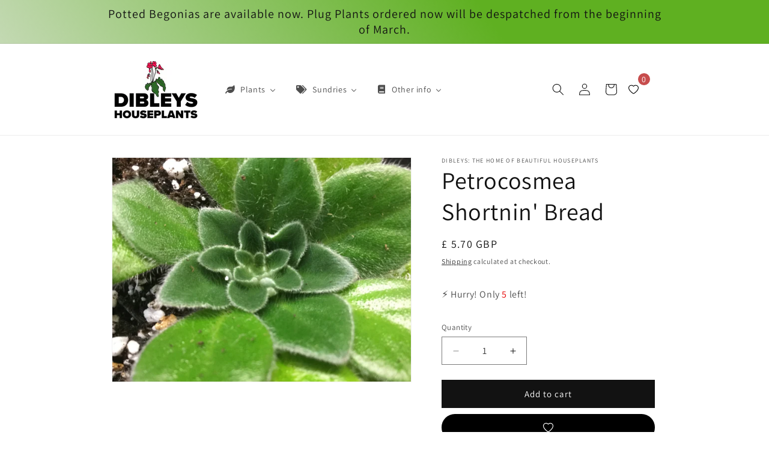

--- FILE ---
content_type: text/javascript; charset=utf-8
request_url: https://www.dibleys-shop.com/products/shornin-bread.js?currency=GBP&country=GB
body_size: -133
content:
{"id":4453177524301,"title":"Petrocosmea Shortnin' Bread","handle":"shornin-bread","description":"\u003cmeta charset=\"utf-8\"\u003e\n\u003cdiv class=\"product-text\"\u003e\u003c\/div\u003e\n\u003cdiv class=\"product-text\"\u003e\u003c\/div\u003e\n\u003cdiv class=\"product-text\" style=\"padding-left: 30px;\"\u003eGenus - \u003cstrong\u003ePetrocosmea\u003c\/strong\u003e\n\u003c\/div\u003e\n\u003cdiv class=\"product-text\" style=\"padding-left: 30px;\"\u003eCommon name\u003cstrong\u003e \u003c\/strong\u003e\n\u003c\/div\u003e\n\u003cdiv class=\"product-text\" style=\"padding-left: 30px;\"\u003eMature size \u003cstrong\u003e- Width 15-25cm\u003c\/strong\u003e\n\u003c\/div\u003e\n\u003cdiv class=\"product-text\" style=\"padding-left: 30px;\"\u003ePosition - \u003cstrong\u003eIndirect light\u003c\/strong\u003e\n\u003c\/div\u003e\n\u003cdiv class=\"product-text\" style=\"padding-left: 30px;\"\u003eType - \u003cstrong\u003eTender perennial\u003c\/strong\u003e\n\u003c\/div\u003e\n\u003cdiv class=\"product-text\" style=\"padding-left: 30px;\"\u003eFlowering - \u003cb\u003eAutumn, winter\u003c\/b\u003e\n\u003c\/div\u003e\n\u003cdiv class=\"product-text\" style=\"padding-left: 30px;\"\u003eFlower colour \u003cstrong\u003e- Blue\u003c\/strong\u003e\n\u003c\/div\u003e\n\u003cdiv class=\"product-text\" style=\"padding-left: 30px;\"\u003eDelivery size  - \u003cstrong\u003e1 x Ø4cm Jumbo plug\u003c\/strong\u003e\n\u003c\/div\u003e\n\u003cdiv class=\"product-text\" style=\"padding-left: 30px;\"\u003ePlant habit\u003cstrong\u003e - Single crown, very low growing\u003c\/strong\u003e\n\u003c\/div\u003e\n\u003cdiv class=\"product-text\" style=\"padding-left: 30px;\"\u003eTemp\u003cstrong\u003e  7 to 15°C\u003c\/strong\u003e\n\u003c\/div\u003e\n\u003cdiv class=\"product-text\" style=\"padding-left: 30px;\"\u003e\u003cstrong\u003e\u003c\/strong\u003e\u003c\/div\u003e\n\u003cdiv class=\"product-text\" style=\"padding-left: 30px;\"\u003e\u003cspan style=\"color: #ff0000;\"\u003e\u003cstrong\u003eDelivery from 1st March to 31st October\u003c\/strong\u003e\u003c\/span\u003e\u003c\/div\u003e\n\u003cdiv class=\"product-text\" style=\"padding-left: 30px;\"\u003e\u003cstrong\u003e\u003c\/strong\u003e\u003c\/div\u003e","published_at":"2026-01-12T09:47:21+00:00","created_at":"2020-01-08T14:25:00+00:00","vendor":"dibleys","type":"plugs","tags":["gesneriad","Petrocosmea","plug"],"price":570,"price_min":570,"price_max":570,"available":true,"price_varies":false,"compare_at_price":null,"compare_at_price_min":0,"compare_at_price_max":0,"compare_at_price_varies":false,"variants":[{"id":31763049578573,"title":"Default Title","option1":"Default Title","option2":null,"option3":null,"sku":"","requires_shipping":true,"taxable":false,"featured_image":null,"available":true,"name":"Petrocosmea Shortnin' Bread","public_title":null,"options":["Default Title"],"price":570,"weight":72,"compare_at_price":null,"inventory_management":"shopify","barcode":"","requires_selling_plan":false,"selling_plan_allocations":[]}],"images":["\/\/cdn.shopify.com\/s\/files\/1\/0092\/0351\/5450\/files\/IMG-0598.jpg?v=1704882032"],"featured_image":"\/\/cdn.shopify.com\/s\/files\/1\/0092\/0351\/5450\/files\/IMG-0598.jpg?v=1704882032","options":[{"name":"Title","position":1,"values":["Default Title"]}],"url":"\/products\/shornin-bread","media":[{"alt":null,"id":33087136235736,"position":1,"preview_image":{"aspect_ratio":1.333,"height":2448,"width":3264,"src":"https:\/\/cdn.shopify.com\/s\/files\/1\/0092\/0351\/5450\/files\/IMG-0598.jpg?v=1704882032"},"aspect_ratio":1.333,"height":2448,"media_type":"image","src":"https:\/\/cdn.shopify.com\/s\/files\/1\/0092\/0351\/5450\/files\/IMG-0598.jpg?v=1704882032","width":3264}],"requires_selling_plan":false,"selling_plan_groups":[]}

--- FILE ---
content_type: text/javascript; charset=utf-8
request_url: https://www.dibleys-shop.com/products/shornin-bread.js?currency=GBP&country=GB
body_size: -94
content:
{"id":4453177524301,"title":"Petrocosmea Shortnin' Bread","handle":"shornin-bread","description":"\u003cmeta charset=\"utf-8\"\u003e\n\u003cdiv class=\"product-text\"\u003e\u003c\/div\u003e\n\u003cdiv class=\"product-text\"\u003e\u003c\/div\u003e\n\u003cdiv class=\"product-text\" style=\"padding-left: 30px;\"\u003eGenus - \u003cstrong\u003ePetrocosmea\u003c\/strong\u003e\n\u003c\/div\u003e\n\u003cdiv class=\"product-text\" style=\"padding-left: 30px;\"\u003eCommon name\u003cstrong\u003e \u003c\/strong\u003e\n\u003c\/div\u003e\n\u003cdiv class=\"product-text\" style=\"padding-left: 30px;\"\u003eMature size \u003cstrong\u003e- Width 15-25cm\u003c\/strong\u003e\n\u003c\/div\u003e\n\u003cdiv class=\"product-text\" style=\"padding-left: 30px;\"\u003ePosition - \u003cstrong\u003eIndirect light\u003c\/strong\u003e\n\u003c\/div\u003e\n\u003cdiv class=\"product-text\" style=\"padding-left: 30px;\"\u003eType - \u003cstrong\u003eTender perennial\u003c\/strong\u003e\n\u003c\/div\u003e\n\u003cdiv class=\"product-text\" style=\"padding-left: 30px;\"\u003eFlowering - \u003cb\u003eAutumn, winter\u003c\/b\u003e\n\u003c\/div\u003e\n\u003cdiv class=\"product-text\" style=\"padding-left: 30px;\"\u003eFlower colour \u003cstrong\u003e- Blue\u003c\/strong\u003e\n\u003c\/div\u003e\n\u003cdiv class=\"product-text\" style=\"padding-left: 30px;\"\u003eDelivery size  - \u003cstrong\u003e1 x Ø4cm Jumbo plug\u003c\/strong\u003e\n\u003c\/div\u003e\n\u003cdiv class=\"product-text\" style=\"padding-left: 30px;\"\u003ePlant habit\u003cstrong\u003e - Single crown, very low growing\u003c\/strong\u003e\n\u003c\/div\u003e\n\u003cdiv class=\"product-text\" style=\"padding-left: 30px;\"\u003eTemp\u003cstrong\u003e  7 to 15°C\u003c\/strong\u003e\n\u003c\/div\u003e\n\u003cdiv class=\"product-text\" style=\"padding-left: 30px;\"\u003e\u003cstrong\u003e\u003c\/strong\u003e\u003c\/div\u003e\n\u003cdiv class=\"product-text\" style=\"padding-left: 30px;\"\u003e\u003cspan style=\"color: #ff0000;\"\u003e\u003cstrong\u003eDelivery from 1st March to 31st October\u003c\/strong\u003e\u003c\/span\u003e\u003c\/div\u003e\n\u003cdiv class=\"product-text\" style=\"padding-left: 30px;\"\u003e\u003cstrong\u003e\u003c\/strong\u003e\u003c\/div\u003e","published_at":"2026-01-12T09:47:21+00:00","created_at":"2020-01-08T14:25:00+00:00","vendor":"dibleys","type":"plugs","tags":["gesneriad","Petrocosmea","plug"],"price":570,"price_min":570,"price_max":570,"available":true,"price_varies":false,"compare_at_price":null,"compare_at_price_min":0,"compare_at_price_max":0,"compare_at_price_varies":false,"variants":[{"id":31763049578573,"title":"Default Title","option1":"Default Title","option2":null,"option3":null,"sku":"","requires_shipping":true,"taxable":false,"featured_image":null,"available":true,"name":"Petrocosmea Shortnin' Bread","public_title":null,"options":["Default Title"],"price":570,"weight":72,"compare_at_price":null,"inventory_management":"shopify","barcode":"","requires_selling_plan":false,"selling_plan_allocations":[]}],"images":["\/\/cdn.shopify.com\/s\/files\/1\/0092\/0351\/5450\/files\/IMG-0598.jpg?v=1704882032"],"featured_image":"\/\/cdn.shopify.com\/s\/files\/1\/0092\/0351\/5450\/files\/IMG-0598.jpg?v=1704882032","options":[{"name":"Title","position":1,"values":["Default Title"]}],"url":"\/products\/shornin-bread","media":[{"alt":null,"id":33087136235736,"position":1,"preview_image":{"aspect_ratio":1.333,"height":2448,"width":3264,"src":"https:\/\/cdn.shopify.com\/s\/files\/1\/0092\/0351\/5450\/files\/IMG-0598.jpg?v=1704882032"},"aspect_ratio":1.333,"height":2448,"media_type":"image","src":"https:\/\/cdn.shopify.com\/s\/files\/1\/0092\/0351\/5450\/files\/IMG-0598.jpg?v=1704882032","width":3264}],"requires_selling_plan":false,"selling_plan_groups":[]}

--- FILE ---
content_type: text/javascript; charset=utf-8
request_url: https://www.dibleys-shop.com/products/shornin-bread.js?currency=GBP&country=GB
body_size: 641
content:
{"id":4453177524301,"title":"Petrocosmea Shortnin' Bread","handle":"shornin-bread","description":"\u003cmeta charset=\"utf-8\"\u003e\n\u003cdiv class=\"product-text\"\u003e\u003c\/div\u003e\n\u003cdiv class=\"product-text\"\u003e\u003c\/div\u003e\n\u003cdiv class=\"product-text\" style=\"padding-left: 30px;\"\u003eGenus - \u003cstrong\u003ePetrocosmea\u003c\/strong\u003e\n\u003c\/div\u003e\n\u003cdiv class=\"product-text\" style=\"padding-left: 30px;\"\u003eCommon name\u003cstrong\u003e \u003c\/strong\u003e\n\u003c\/div\u003e\n\u003cdiv class=\"product-text\" style=\"padding-left: 30px;\"\u003eMature size \u003cstrong\u003e- Width 15-25cm\u003c\/strong\u003e\n\u003c\/div\u003e\n\u003cdiv class=\"product-text\" style=\"padding-left: 30px;\"\u003ePosition - \u003cstrong\u003eIndirect light\u003c\/strong\u003e\n\u003c\/div\u003e\n\u003cdiv class=\"product-text\" style=\"padding-left: 30px;\"\u003eType - \u003cstrong\u003eTender perennial\u003c\/strong\u003e\n\u003c\/div\u003e\n\u003cdiv class=\"product-text\" style=\"padding-left: 30px;\"\u003eFlowering - \u003cb\u003eAutumn, winter\u003c\/b\u003e\n\u003c\/div\u003e\n\u003cdiv class=\"product-text\" style=\"padding-left: 30px;\"\u003eFlower colour \u003cstrong\u003e- Blue\u003c\/strong\u003e\n\u003c\/div\u003e\n\u003cdiv class=\"product-text\" style=\"padding-left: 30px;\"\u003eDelivery size  - \u003cstrong\u003e1 x Ø4cm Jumbo plug\u003c\/strong\u003e\n\u003c\/div\u003e\n\u003cdiv class=\"product-text\" style=\"padding-left: 30px;\"\u003ePlant habit\u003cstrong\u003e - Single crown, very low growing\u003c\/strong\u003e\n\u003c\/div\u003e\n\u003cdiv class=\"product-text\" style=\"padding-left: 30px;\"\u003eTemp\u003cstrong\u003e  7 to 15°C\u003c\/strong\u003e\n\u003c\/div\u003e\n\u003cdiv class=\"product-text\" style=\"padding-left: 30px;\"\u003e\u003cstrong\u003e\u003c\/strong\u003e\u003c\/div\u003e\n\u003cdiv class=\"product-text\" style=\"padding-left: 30px;\"\u003e\u003cspan style=\"color: #ff0000;\"\u003e\u003cstrong\u003eDelivery from 1st March to 31st October\u003c\/strong\u003e\u003c\/span\u003e\u003c\/div\u003e\n\u003cdiv class=\"product-text\" style=\"padding-left: 30px;\"\u003e\u003cstrong\u003e\u003c\/strong\u003e\u003c\/div\u003e","published_at":"2026-01-12T09:47:21+00:00","created_at":"2020-01-08T14:25:00+00:00","vendor":"dibleys","type":"plugs","tags":["gesneriad","Petrocosmea","plug"],"price":570,"price_min":570,"price_max":570,"available":true,"price_varies":false,"compare_at_price":null,"compare_at_price_min":0,"compare_at_price_max":0,"compare_at_price_varies":false,"variants":[{"id":31763049578573,"title":"Default Title","option1":"Default Title","option2":null,"option3":null,"sku":"","requires_shipping":true,"taxable":false,"featured_image":null,"available":true,"name":"Petrocosmea Shortnin' Bread","public_title":null,"options":["Default Title"],"price":570,"weight":72,"compare_at_price":null,"inventory_management":"shopify","barcode":"","requires_selling_plan":false,"selling_plan_allocations":[]}],"images":["\/\/cdn.shopify.com\/s\/files\/1\/0092\/0351\/5450\/files\/IMG-0598.jpg?v=1704882032"],"featured_image":"\/\/cdn.shopify.com\/s\/files\/1\/0092\/0351\/5450\/files\/IMG-0598.jpg?v=1704882032","options":[{"name":"Title","position":1,"values":["Default Title"]}],"url":"\/products\/shornin-bread","media":[{"alt":null,"id":33087136235736,"position":1,"preview_image":{"aspect_ratio":1.333,"height":2448,"width":3264,"src":"https:\/\/cdn.shopify.com\/s\/files\/1\/0092\/0351\/5450\/files\/IMG-0598.jpg?v=1704882032"},"aspect_ratio":1.333,"height":2448,"media_type":"image","src":"https:\/\/cdn.shopify.com\/s\/files\/1\/0092\/0351\/5450\/files\/IMG-0598.jpg?v=1704882032","width":3264}],"requires_selling_plan":false,"selling_plan_groups":[]}

--- FILE ---
content_type: text/javascript; charset=utf-8
request_url: https://www.dibleys-shop.com/products/shornin-bread.js
body_size: 410
content:
{"id":4453177524301,"title":"Petrocosmea Shortnin' Bread","handle":"shornin-bread","description":"\u003cmeta charset=\"utf-8\"\u003e\n\u003cdiv class=\"product-text\"\u003e\u003c\/div\u003e\n\u003cdiv class=\"product-text\"\u003e\u003c\/div\u003e\n\u003cdiv class=\"product-text\" style=\"padding-left: 30px;\"\u003eGenus - \u003cstrong\u003ePetrocosmea\u003c\/strong\u003e\n\u003c\/div\u003e\n\u003cdiv class=\"product-text\" style=\"padding-left: 30px;\"\u003eCommon name\u003cstrong\u003e \u003c\/strong\u003e\n\u003c\/div\u003e\n\u003cdiv class=\"product-text\" style=\"padding-left: 30px;\"\u003eMature size \u003cstrong\u003e- Width 15-25cm\u003c\/strong\u003e\n\u003c\/div\u003e\n\u003cdiv class=\"product-text\" style=\"padding-left: 30px;\"\u003ePosition - \u003cstrong\u003eIndirect light\u003c\/strong\u003e\n\u003c\/div\u003e\n\u003cdiv class=\"product-text\" style=\"padding-left: 30px;\"\u003eType - \u003cstrong\u003eTender perennial\u003c\/strong\u003e\n\u003c\/div\u003e\n\u003cdiv class=\"product-text\" style=\"padding-left: 30px;\"\u003eFlowering - \u003cb\u003eAutumn, winter\u003c\/b\u003e\n\u003c\/div\u003e\n\u003cdiv class=\"product-text\" style=\"padding-left: 30px;\"\u003eFlower colour \u003cstrong\u003e- Blue\u003c\/strong\u003e\n\u003c\/div\u003e\n\u003cdiv class=\"product-text\" style=\"padding-left: 30px;\"\u003eDelivery size  - \u003cstrong\u003e1 x Ø4cm Jumbo plug\u003c\/strong\u003e\n\u003c\/div\u003e\n\u003cdiv class=\"product-text\" style=\"padding-left: 30px;\"\u003ePlant habit\u003cstrong\u003e - Single crown, very low growing\u003c\/strong\u003e\n\u003c\/div\u003e\n\u003cdiv class=\"product-text\" style=\"padding-left: 30px;\"\u003eTemp\u003cstrong\u003e  7 to 15°C\u003c\/strong\u003e\n\u003c\/div\u003e\n\u003cdiv class=\"product-text\" style=\"padding-left: 30px;\"\u003e\u003cstrong\u003e\u003c\/strong\u003e\u003c\/div\u003e\n\u003cdiv class=\"product-text\" style=\"padding-left: 30px;\"\u003e\u003cspan style=\"color: #ff0000;\"\u003e\u003cstrong\u003eDelivery from 1st March to 31st October\u003c\/strong\u003e\u003c\/span\u003e\u003c\/div\u003e\n\u003cdiv class=\"product-text\" style=\"padding-left: 30px;\"\u003e\u003cstrong\u003e\u003c\/strong\u003e\u003c\/div\u003e","published_at":"2026-01-12T09:47:21+00:00","created_at":"2020-01-08T14:25:00+00:00","vendor":"dibleys","type":"plugs","tags":["gesneriad","Petrocosmea","plug"],"price":570,"price_min":570,"price_max":570,"available":true,"price_varies":false,"compare_at_price":null,"compare_at_price_min":0,"compare_at_price_max":0,"compare_at_price_varies":false,"variants":[{"id":31763049578573,"title":"Default Title","option1":"Default Title","option2":null,"option3":null,"sku":"","requires_shipping":true,"taxable":false,"featured_image":null,"available":true,"name":"Petrocosmea Shortnin' Bread","public_title":null,"options":["Default Title"],"price":570,"weight":72,"compare_at_price":null,"inventory_management":"shopify","barcode":"","requires_selling_plan":false,"selling_plan_allocations":[]}],"images":["\/\/cdn.shopify.com\/s\/files\/1\/0092\/0351\/5450\/files\/IMG-0598.jpg?v=1704882032"],"featured_image":"\/\/cdn.shopify.com\/s\/files\/1\/0092\/0351\/5450\/files\/IMG-0598.jpg?v=1704882032","options":[{"name":"Title","position":1,"values":["Default Title"]}],"url":"\/products\/shornin-bread","media":[{"alt":null,"id":33087136235736,"position":1,"preview_image":{"aspect_ratio":1.333,"height":2448,"width":3264,"src":"https:\/\/cdn.shopify.com\/s\/files\/1\/0092\/0351\/5450\/files\/IMG-0598.jpg?v=1704882032"},"aspect_ratio":1.333,"height":2448,"media_type":"image","src":"https:\/\/cdn.shopify.com\/s\/files\/1\/0092\/0351\/5450\/files\/IMG-0598.jpg?v=1704882032","width":3264}],"requires_selling_plan":false,"selling_plan_groups":[]}

--- FILE ---
content_type: application/x-javascript
request_url: https://app.sealsubscriptions.com/shopify/public/status/shop/dibleys.myshopify.com.js?1768919585
body_size: -272
content:
var sealsubscriptions_settings_updated='1743424141c';

--- FILE ---
content_type: application/x-javascript; charset=utf-8
request_url: https://bundler.nice-team.net/app/shop/status/dibleys.myshopify.com.js?1768919577
body_size: -176
content:
var bundler_settings_updated='1768907883c';